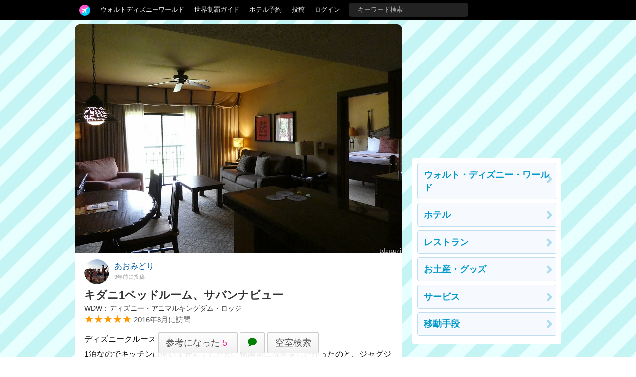

--- FILE ---
content_type: text/html; charset=utf-8
request_url: https://tdrnavi.jp/park/wdw/10818
body_size: 6772
content:
<!DOCTYPE html>
<html lang="ja" dir="ltr">
<head>


<meta charset="utf-8">
<meta name="viewport" content="width=device-width" />
<meta http-equiv="X-UA-Compatible" content="IE=Edge">
<title>キダニ1ベッドルーム、サバンナビュー | ディズニー・アニマルキングダム・ロッジ（フロリダ）</title>
<meta name="description" content="ディズニークルーズ下船後に1泊しました。 1泊なのでキッチンは使いませんでしたが、帰国前に洗濯をしたかったのと、ジャグジーで疲れを癒す為に1ベッドルームに。 パークで朝から夜まで遊ぶ... 2016年8月にウォルト・ディズニー・ワールドを訪問。" />
<link rel="canonical" href="https://tdrnavi.jp/park/wdw/10818" />
<meta property="og:type" content="article" />
<meta property="og:site_name" content="tdrnavi" />
<meta property="og:title" content="キダニ1ベッドルーム、サバンナビュー | ディズニー・アニマルキングダム・ロッジ（フロリダ）" />
<meta property="og:description" content="ディズニークルーズ下船後に1泊しました。 1泊なのでキッチンは使いませんでしたが、帰国前に洗濯をしたかったのと、ジャグジーで疲れを癒す為に1ベッドルームに。 パークで朝から夜まで遊ぶ... 2016年8月にウォルト・ディズニー・ワールドを訪問。" />
<meta property="og:url" content="https://tdrnavi.jp/park/wdw/10818" />
<meta property="og:image" content="https://tdrnavi.jp/resource/i/spot/rx_620/cc615c3f222ec6ea74f00bdc5b23a7f3.jpeg" />
<meta property="fb:app_id" content="631906266832484" />
<meta name="twitter:card" content="summary_large_image" />
<meta name="twitter:site" content="@tdrnavi" />
<meta name="apple-mobile-web-app-title" content="tdrnavi">
<link rel="icon" href="/favicon.ico" type="image/x-icon" />
<link rel="apple-touch-icon" href="/apple-touch-icon-android.png" />
<link rel="alternate" type="application/rss+xml" title="RSS 2.0" href="https://tdrnavi.jp/rss20.xml" />
<link rel="stylesheet" type="text/css" href="/views/_images/css/style.min.css?v=1702302964">

<style type="text/css">
#contents{background-image: url("/views/_images/images/park/wall/nn_blue2.png");background-repeat:repeat;background-color:#EAF6F9;background-attachment:fixed}</style><!-- InstanceBeginEditable name="page_top" -->
<!-- InstanceEndEditable -->

</head>
<body id="pcview">
<div id="container">
<div id="containerInner">
<header>
<div id="globalNavi">
<div id="globalNaviInner">
<nav>

<ul class="nav">
<li class="tab"><a href="/" class="navi"><img src="/views/_images/images/logo/btn_3.png" width="22" height="22" /></a><ul class="dropdown"><li><a href="/">ホーム</a></li><li><a href="/park/review/">新着クチコミ</a></li><li><a href="/park/select/" rel="nofollow">クチコミを書く</a></li><li><a href="/park/review/award/">アワード</a></li><li><a href="/about/">サイト概要</a></li></ul></li><li class="tab"><a href="/guide/wdw/" class="navi">ウォルトディズニーワールド</a><ul class="dropdown"><div class="resortMenuBoxPC"><ul class="resortMenuList">
<li><a href="/guide/wdw/">攻略ガイド</a></li>
<li><a href="/park/review/wdw/">新着クチコミ</a></li>
<li><a href="/guide/wdw/#tips">基礎知識</a></li>
<li><a href="/blog/5021">個人手配マニュアル</a></li>
<li><a href="/blog/5151">ホテル選び</a></li>
<li><a href="/blog/5156">キャラダイ予約</a></li>
<li><a href="/guide/disney/opened/?resort=wdw">最新スポット</a></li>
</ul>
</div></ul></li><li class="tab"><a href="/guide/disney/" class="navi">世界制覇ガイド</a><ul class="dropdown"><li><a href="/guide/disney/"><i class="icon-dis"></i>　海外ディズニーの世界制覇ガイド</a></li><li><a href="/guide/dlr/"><i class="icon-dis"></i>　カリフォルニア</a></li><li><a href="/guide/wdw/"><i class="icon-dis"></i>　フロリダ</a></li><li><a href="/guide/hkdl/"><i class="icon-dis"></i>　香港ディズニー</a></li><li><a href="/guide/sdl/"><i class="icon-dis"></i>　上海ディズニー</a></li><li><a href="/guide/paris/"><i class="icon-dis"></i>　パリ</a></li><li><a href="/guide/aulani/"><i class="icon-dis"></i>　アウラニ（ハワイ）</a></li><li><a href="/guide/dcl/"><i class="icon-dis"></i>　クルーズ</a></li><li><a href="/guide/tdr/"><i class="icon-dis"></i>　東京</a></li><li><a href="/guide/disney/coming/"><i class="icon-dis"></i>　今後のオープン予定</a></li><li><a href="/guide/disney/closing/"><i class="icon-dis"></i>　今後のクローズ予定</a></li><li><a href="/universal/"><i class="icon-univ"></i>　ユニバーサル・スタジオ</a></li></ul></li><li class="tab"><a href="/hotel/" class="navi">ホテル予約</a></li><li class="tab"><a href="/park/select/" class="navi" rel="nofollow">投稿</a></li><li class="tab"><a href="/login/" class="navi" rel="nofollow">ログイン</a></li><li class="tab"><form action="/search/" method="GET" id="headerSearchBox"><input type="text" name="q" placeholder="キーワード検索" /></form></li></ul>
</nav>


</div>
</div><!-- /globalNavi -->



</header>




<div id="contents">
<div id="contentsInner">

<div id="main">
<div id="mainInner">
<section>



<!-- InstanceBeginEditable name="body" -->

<div vocab="https://schema.org/" typeof="Review">

<article>
<div class="reviewPreview naviEntryBox">
<img src="/resource/i/spot/tx_980/cc615c3f222ec6ea74f00bdc5b23a7f3.jpeg" width="620" height="434" class="spTopWidth100 pointerNone" style="margin-bottom:12px" /><div class="reviewPreview-user"><a onclick="reviewUserInfo(2895)"><img src="/resource/i/profile/s_70/556c29020cf664edf82f972aa13708e3.jpg" width="50" height="50" class="pointerNone" loading="lazy" /><span property="author" typeof="Person"><span class="reviewPreview-userName" property="name">あおみどり</span></span><br /><time property="datePublished" pubdate="pubdate" datatype="xsd:date" datetime="2016-09-03">9年前に投稿</time>
<div class="clear"></div></a></div>
<h1 class="reviewTitle">キダニ1ベッドルーム、サバンナビュー<div class="reviewTitle2 nowrapHidden" property="itemReviewed" typeof="LocalBusiness"><a href="/park/wdw/hotel/1092/" property="name">WDW：ディズニー・アニマルキングダム・ロッジ</a></div></h1>
<span property="reviewRating" typeof="Rating"><span class="reviewScore" property="ratingValue" content="5">★★★★★</span></span> <span class="reviewPreview-trip">2016年8月に訪問</span>
<div class="body" property="reviewBody">
ディズニークルーズ下船後に1泊しました。<br>
1泊なのでキッチンは使いませんでしたが、帰国前に洗濯をしたかったのと、ジャグジーで疲れを癒す為に1ベッドルームに。<br>
パークで朝から夜まで遊ぶなら勿体無いホテルですね。<br>
フロントから近い部屋を希望しないととんでもなく遠くなると思います。<br>
</div>
<div class="center"><div class="btn2" onclick="reviewTogglePhotoList(this)" style="width:104px"><i class="icom-image" style="margin-right:5px"></i> 写真を拡大</div>
</div>
<div class="jsPhotoThumbs clear mt12 mb12">
<a data-href="https://tdrnavi.jp/resource/i/spot/rx_980/cc615c3f222ec6ea74f00bdc5b23a7f3.jpeg" class="jsGalleryPop reviewPhotoIcon" data-gallery="rvw10818"  title="入り口から見たリビングダイニング。" style="margin:0 5px 5px 0"><img src="https://tdrnavi.jp/resource/i/spot/s_300/cc615c3f222ec6ea74f00bdc5b23a7f3.jpeg" width="148" height="148" class="pointerNone" loading="lazy" /></a><a data-href="https://tdrnavi.jp/resource/i/spot/rx_980/189178585b57a5c068654a711cfb4526.jpeg" class="jsGalleryPop reviewPhotoIcon" data-gallery="rvw10818"  title="左右のソファーがベッドになります。" style="margin:0 5px 5px 0"><img src="https://tdrnavi.jp/resource/i/spot/s_300/189178585b57a5c068654a711cfb4526.jpeg" width="148" height="148" class="pointerNone" loading="lazy" /></a><a data-href="https://tdrnavi.jp/resource/i/spot/rx_980/6e7387502ae9f2f8ec813b889964f169.jpeg" class="jsGalleryPop reviewPhotoIcon" data-gallery="rvw10818"  title="ベッドルーム。" style="margin:0 5px 5px 0"><img src="https://tdrnavi.jp/resource/i/spot/s_300/6e7387502ae9f2f8ec813b889964f169.jpeg" width="148" height="148" class="pointerNone" loading="lazy" /></a><a data-href="https://tdrnavi.jp/resource/i/spot/rx_980/981f6835c2c08b81781b3336494d656f.jpeg" class="jsGalleryPop reviewPhotoIcon" data-gallery="rvw10818"  title="うちより広いキッチン。" style="margin:0 5px 5px 0"><img src="https://tdrnavi.jp/resource/i/spot/s_300/981f6835c2c08b81781b3336494d656f.jpeg" width="148" height="148" class="pointerNone" loading="lazy" /></a><a data-href="https://tdrnavi.jp/resource/i/spot/rx_980/8316615c07d2697e8d18438eb99f017f.jpeg" class="jsGalleryPop reviewPhotoIcon" data-gallery="rvw10818"  title="シャワーブースとジャグジーが近くて便利です。" style="margin:0 5px 5px 0"><img src="https://tdrnavi.jp/resource/i/spot/s_300/8316615c07d2697e8d18438eb99f017f.jpeg" width="148" height="148" class="pointerNone" loading="lazy" /></a><a data-href="https://tdrnavi.jp/resource/i/spot/rx_980/7eb480e25ba91c1fa534717e10104af0.jpeg" class="jsGalleryPop reviewPhotoIcon" data-gallery="rvw10818"  title="大きなジャグジー。" style="margin:0 5px 5px 0"><img src="https://tdrnavi.jp/resource/i/spot/s_300/7eb480e25ba91c1fa534717e10104af0.jpeg" width="148" height="148" class="pointerNone" loading="lazy" /></a><a data-href="https://tdrnavi.jp/resource/i/spot/rx_980/1c4620d5c34e4a33223407d0822e3dd1.jpeg" class="jsGalleryPop reviewPhotoIcon" data-gallery="rvw10818"  title="もうひとつのバスルーム。" style="margin:0 5px 5px 0"><img src="https://tdrnavi.jp/resource/i/spot/s_300/1c4620d5c34e4a33223407d0822e3dd1.jpeg" width="148" height="148" class="pointerNone" loading="lazy" /></a><a data-href="https://tdrnavi.jp/resource/i/spot/rx_980/3b78a78ff7df17a921d2d10dd81e9bfa.jpeg" class="jsGalleryPop reviewPhotoIcon" data-gallery="rvw10818"  title="夕方部屋から見付けた動物たち①" style="margin:0 5px 5px 0"><img src="https://tdrnavi.jp/resource/i/spot/s_300/3b78a78ff7df17a921d2d10dd81e9bfa.jpeg" width="148" height="148" class="pointerNone" loading="lazy" /></a><a data-href="https://tdrnavi.jp/resource/i/spot/rx_980/a14c79365f37fbe15defd9b4d9a4c354.jpeg" class="jsGalleryPop reviewPhotoIcon" data-gallery="rvw10818"  title="夕方部屋から見付けた動物たち②" style="margin:0 5px 5px 0"><img src="https://tdrnavi.jp/resource/i/spot/s_300/a14c79365f37fbe15defd9b4d9a4c354.jpeg" width="148" height="148" class="pointerNone" loading="lazy" /></a></div>
<div class="jsPhotoLarge clear mt12 mb12 hide"></div>
<div id="reviewPreviewFooter"><div class="reviewPreviewBtns"><div class="likeBtn btn2" onclick="reviewLike(this,10818)"><span class="likeLabel">参考になった</span><span class="likeNum">5</span></div><a class="cmtBtn btn2" onclick="reviewCommentList(this, 10818, 1)"><span class="green"><i class="icom-bubble"></i> </span></a><a href="javascript:void(0)" class="btn2" onclick="reviewRsvBtn(1092);return false">空室検索</a></div></div><div id="jsReviewLikeBox" class="center"></div>
<div class="jsReviewFooter"></div>
<div property="publisher" typeof="Organization"><meta property="name" content="tdrnavi"></div></div>
</article>


</div><!-- v:review -->

<div class="center">

<ul class="socialBtn4" data-title="キダニ1ベッドルーム、サバンナビュー | ディズニー・アニマルキングダム・ロッジ（フロリダ）" data-url="https://tdrnavi.jp/park/wdw/10818">
    <li><a href="https://twitter.com/share?count=horizontal&text=%E3%82%AD%E3%83%80%E3%83%8B1%E3%83%99%E3%83%83%E3%83%89%E3%83%AB%E3%83%BC%E3%83%A0%E3%80%81%E3%82%B5%E3%83%90%E3%83%B3%E3%83%8A%E3%83%93%E3%83%A5%E3%83%BC%20%7C%20%E3%83%87%E3%82%A3%E3%82%BA%E3%83%8B%E3%83%BC%E3%83%BB%E3%82%A2%E3%83%8B%E3%83%9E%E3%83%AB%E3%82%AD%E3%83%B3%E3%82%B0%E3%83%80%E3%83%A0%E3%83%BB%E3%83%AD%E3%83%83%E3%82%B8%EF%BC%88%E3%83%95%E3%83%AD%E3%83%AA%E3%83%80%EF%BC%89&url=https%3A%2F%2Ftdrnavi.jp%2Fpark%2Fwdw%2F10818" target="_blank" rel="noopener nofollow" style="background-color:#00acee">
            <i class="icom-twitter"></i><br />ツイート    </a></li>
    <li><a href="line://msg/text/%E3%82%AD%E3%83%80%E3%83%8B1%E3%83%99%E3%83%83%E3%83%89%E3%83%AB%E3%83%BC%E3%83%A0%E3%80%81%E3%82%B5%E3%83%90%E3%83%B3%E3%83%8A%E3%83%93%E3%83%A5%E3%83%BC%20%7C%20%E3%83%87%E3%82%A3%E3%82%BA%E3%83%8B%E3%83%BC%E3%83%BB%E3%82%A2%E3%83%8B%E3%83%9E%E3%83%AB%E3%82%AD%E3%83%B3%E3%82%B0%E3%83%80%E3%83%A0%E3%83%BB%E3%83%AD%E3%83%83%E3%82%B8%EF%BC%88%E3%83%95%E3%83%AD%E3%83%AA%E3%83%80%EF%BC%89%0Ahttps%3A%2F%2Ftdrnavi.jp%2Fpark%2Fwdw%2F10818" rel="noopener nofollow" style="background-color:#00c300;margin:0">
        <img src="/views/_images/images/btn/s_line.png" width="26" height="26" /><br />LINEで送る    </a></li>
    <li><a href="mailto:?body=https%3A%2F%2Ftdrnavi.jp%2Fpark%2Fwdw%2F10818&subject=%E3%82%AD%E3%83%80%E3%83%8B1%E3%83%99%E3%83%83%E3%83%89%E3%83%AB%E3%83%BC%E3%83%A0%E3%80%81%E3%82%B5%E3%83%90%E3%83%B3%E3%83%8A%E3%83%93%E3%83%A5%E3%83%BC%20%7C%20%E3%83%87%E3%82%A3%E3%82%BA%E3%83%8B%E3%83%BC%E3%83%BB%E3%82%A2%E3%83%8B%E3%83%9E%E3%83%AB%E3%82%AD%E3%83%B3%E3%82%B0%E3%83%80%E3%83%A0%E3%83%BB%E3%83%AD%E3%83%83%E3%82%B8%EF%BC%88%E3%83%95%E3%83%AD%E3%83%AA%E3%83%80%EF%BC%89" style="background-color:#376798">
            <i class="icom-envelope"></i><br />メールで送る    </a></li>
    <li><a href="javascript:void(0)" onclick="navCopyPageUrl()" style="background-color:#376798">
            <i class="icom-files-empty"></i><br />URLをコピー    </a></li>
</ul></div>
<hr style="margin-top:40px" /><ul>
<li class="spotBox">
<a href="/park/wdw/hotel/1092/" class="box">
<img src="/resource/i/spot/s_300/927f5334bb994b3887cef5db1e2e6b30.jpeg" width="200" height="200" alt="ディズニー・アニマルキングダム・ロッジ" class="spotImg pointerNone" loading="lazy"><div class="rBox"><div class="park">
ウォルト・ディズニー・ワールド（フロリダ）</div>
<h2>ディズニー・アニマルキングダム・ロッジ</h2>
<span class="reviewScore">★★★★★ <strong class="reviewScoreNum"><span>4.52</span></strong> <span class="reviewCount">(<span>38</span>件)</span></span> <div class="spotBody">キリンやシマウマなどの野生動物を客室から眺められるディズニーホテル。野生動物は200頭以上が生息。ホテル棟は「ジャンボハウス」と「キダニビレッジ」の2つがあり、本格的なアフリカ料理を楽しめるレストラン...</div>
<div class="rsvBox"><span class="rsvHotelPrice"><span class="small">1泊1室</span> <span class="priceBox">￥64,439 <span class="small">～</span></span></span><div class="cpBtn rsvBtn" onclick="reviewRsvBtn(1092);return false">空室検索</div></div></div><div class="clear"></div>
</a>
</li>
</ul>



<a class="anchor"></a>
<h2 class="black-title entryListHead">ディズニー・アニマルキングダム・ロッジの感想</h2>
<ul>
<li class="reviewList">
<a href="/park/wdw/39061">
<div class="reviewList-photo"><img src="/resource/i/spot/t_300/1be9f2bf1ee9e503bcb78310011479d4.jpeg" width="200" height="140" class="pointerNone" loading="lazy" />
</div><div class="reviewList-rBox">
<div class="title">動物好きの天国！夢が叶ったホテル</div>
<div class="reviewList-score nowrapHidden"><span class="reviewScore">★★★★★</span>　<span class="pink bold"><i class="icom-heart"></i> 8</span>　</div>
<div class="reviewList-bbox">
<div class="nowrapHidden">にこまる</div>
<div class="reviewList-trip">2025年9月に訪問</div></div>
</div>
<div class="clear"></div>
</a></li>
<li class="reviewList">
<a href="/park/wdw/34521">
<div class="reviewList-photo"><img src="/resource/i/spot/t_300/929d200f7a7bec1f1a0feae4fdff85c1.jpeg" width="200" height="140" class="pointerNone" loading="lazy" />
</div><div class="reviewList-rBox">
<div class="title">Kidani Villageのランドリー情報</div>
<div class="reviewList-score nowrapHidden"><span class="reviewScore">★★★★★</span>　<span class="pink bold"><i class="icom-heart"></i> 16</span>　</div>
<div class="reviewList-bbox">
<div class="nowrapHidden">みいちゃん</div>
<div class="reviewList-trip">2023年2月に訪問</div></div>
</div>
<div class="clear"></div>
</a></li>
<li class="reviewList">
<a href="/park/wdw/34674">
<div class="reviewList-photo"><img src="/resource/i/spot/t_300/7754a8dc67c90d58d94e082695dd278d.jpeg" width="200" height="140" class="pointerNone" loading="lazy" />
</div><div class="reviewList-rBox">
<div class="title">ピントレーティングの王様「ピンキング」に会いに行こう！</div>
<div class="reviewList-score nowrapHidden"><span class="reviewScore">★★★★★</span>　<span class="pink bold"><i class="icom-heart"></i> 12</span>　</div>
<div class="reviewList-bbox">
<div class="nowrapHidden">るみ旅</div>
<div class="reviewList-trip">2023年3月に訪問</div></div>
</div>
<div class="clear"></div>
</a></li>
<li class="reviewList">
<a href="/park/wdw/34648">
<div class="reviewList-photo"><img src="/resource/i/spot/t_300/b440ce8a6f7a08ac339e0d410679f3c5.jpeg" width="200" height="140" class="pointerNone" loading="lazy" />
</div><div class="reviewList-rBox">
<div class="title">動物好きさんにはたまらない、サバンナ感満載のホテル！</div>
<div class="reviewList-score nowrapHidden"><span class="reviewScore">★★★★<span class="reviewScoreGray">★</span></span>　<span class="pink bold"><i class="icom-heart"></i> 11</span>　</div>
<div class="reviewList-bbox">
<div class="nowrapHidden">みいちゃん</div>
<div class="reviewList-trip">2023年2月に訪問</div></div>
</div>
<div class="clear"></div>
</a></li>
<li class="reviewList">
<a href="/park/wdw/33863">
<div class="reviewList-photo"><img src="/resource/i/spot/t_300/927f5334bb994b3887cef5db1e2e6b30.jpeg" width="200" height="140" class="pointerNone" loading="lazy" />
</div><div class="reviewList-rBox">
<div class="title">キリマンジャロクラブおすすめです！</div>
<div class="reviewList-score nowrapHidden"><span class="reviewScore">★★★★★</span>　<span class="pink bold"><i class="icom-heart"></i> 6</span>　</div>
<div class="reviewList-bbox">
<div class="nowrapHidden">koro</div>
<div class="reviewList-trip">2022年7月に訪問</div></div>
</div>
<div class="clear"></div>
</a></li>
<li class="reviewList">
<a href="/park/wdw/33945">
<div class="reviewList-photo"><img src="/resource/i/spot/t_300/81d6e2435d294eef42b8105b5d5166ad.jpg" width="200" height="140" class="pointerNone" loading="lazy" />
</div><div class="reviewList-rBox">
<div class="title">素敵だがやや利便性に欠けるホテル</div>
<div class="reviewList-score nowrapHidden"><span class="reviewScore">★★★★<span class="reviewScoreGray">★</span></span>　<span class="pink bold"><i class="icom-heart"></i> 5</span>　</div>
<div class="reviewList-bbox">
<div class="nowrapHidden">えだまめ</div>
<div class="reviewList-trip">2022年9月に訪問</div></div>
</div>
<div class="clear"></div>
</a></li>
</ul>
<a href="/park/wdw/hotel/1092/review/?sort=trip" class="moreBtn btnArrow">訪問日順でもっと読む</a>
<hr />






<div class="clear"></div>
<h2 class="black-title" style="margin-top:35px">ウォルトディズニーワールド</h2>
<div class="mb24"><ul class="resortMenuList">
<li><a href="/guide/wdw/">攻略ガイド</a></li>
<li><a href="/park/review/wdw/">新着クチコミ</a></li>
<li><a href="/guide/wdw/#tips">基礎知識</a></li>
<li><a href="/blog/5021">個人手配マニュアル</a></li>
<li><a href="/blog/5151">ホテル選び</a></li>
<li><a href="/blog/5156">キャラダイ予約</a></li>
<li><a href="/guide/disney/opened/?resort=wdw">最新スポット</a></li>
</ul>
</div>
<div class="parkListBox"><a href="/park/mk/"><div class="parkListIcon"><img src="https://tdrnavi.jp/resource/i/park/s_120/park_5.jpg" width="75" height="75" alt="マジックキングダム" class="pointerNone" loading="lazy" /></div></a><div class="parkListTitle nowrapHidden"><a href="/park/mk/">マジックキングダム</a></div><div class="parkListBtns"><a href="/park/mk/attraction/"><i class="icom-star-full"></i><br>アトラク</a><a href="/park/mk/show/"><i class="icom-music"></i><br>ショー</a><a href="/park/mk/dining/"><i class="icom-spoon-knife"></i><br>グルメ</a><a href="/park/mk/event/"><i class="icom-calendar"></i><br>イベント</a><a href="/park/mk/goods/"><i class="icom-gift"></i><br>グッズ</a></div><div class="clear"></div></div><div class="parkListBox"><a href="/park/ep/"><div class="parkListIcon"><img src="https://tdrnavi.jp/resource/i/park/s_120/park_6.jpg" width="75" height="75" alt="エプコット" class="pointerNone" loading="lazy" /></div></a><div class="parkListTitle nowrapHidden"><a href="/park/ep/">エプコット</a></div><div class="parkListBtns"><a href="/park/ep/attraction/"><i class="icom-star-full"></i><br>アトラク</a><a href="/park/ep/show/"><i class="icom-music"></i><br>ショー</a><a href="/park/ep/dining/"><i class="icom-spoon-knife"></i><br>グルメ</a><a href="/park/ep/event/"><i class="icom-calendar"></i><br>イベント</a><a href="/park/ep/goods/"><i class="icom-gift"></i><br>グッズ</a></div><div class="clear"></div></div><div class="parkListBox"><a href="/park/dhs/"><div class="parkListIcon"><img src="https://tdrnavi.jp/resource/i/park/s_120/park_7b.jpg" width="75" height="75" alt="ハリウッドスタジオ" class="pointerNone" loading="lazy" /></div></a><div class="parkListTitle nowrapHidden"><a href="/park/dhs/">ハリウッドスタジオ</a></div><div class="parkListBtns"><a href="/park/dhs/attraction/"><i class="icom-star-full"></i><br>アトラク</a><a href="/park/dhs/show/"><i class="icom-music"></i><br>ショー</a><a href="/park/dhs/dining/"><i class="icom-spoon-knife"></i><br>グルメ</a><a href="/park/dhs/event/"><i class="icom-calendar"></i><br>イベント</a><a href="/park/dhs/goods/"><i class="icom-gift"></i><br>グッズ</a></div><div class="clear"></div></div><div class="parkListBox"><a href="/park/dak/"><div class="parkListIcon"><img src="https://tdrnavi.jp/resource/i/park/s_120/park_8.jpg" width="75" height="75" alt="アニマルキングダム" class="pointerNone" loading="lazy" /></div></a><div class="parkListTitle nowrapHidden"><a href="/park/dak/">アニマルキングダム</a></div><div class="parkListBtns"><a href="/park/dak/attraction/"><i class="icom-star-full"></i><br>アトラク</a><a href="/park/dak/show/"><i class="icom-music"></i><br>ショー</a><a href="/park/dak/dining/"><i class="icom-spoon-knife"></i><br>グルメ</a><a href="/park/dak/event/"><i class="icom-calendar"></i><br>イベント</a><a href="/park/dak/goods/"><i class="icom-gift"></i><br>グッズ</a></div><div class="clear"></div></div><div class="parkListBox"><a href="/park/blizzard/"><div class="parkListIcon"><img src="https://tdrnavi.jp/resource/i/park/s_120/park_bb3.jpg" width="75" height="75" alt="ブリザード・ビーチ" class="pointerNone" loading="lazy" /></div></a><div class="parkListTitle nowrapHidden"><a href="/park/blizzard/">ブリザード・ビーチ</a></div><div class="parkListBtns"><a href="/park/blizzard/attraction/"><i class="icom-star-full"></i><br>アトラク</a></div><div class="clear"></div></div><div class="parkListBox"><a href="/park/typhoon/"><div class="parkListIcon"><img src="https://tdrnavi.jp/resource/i/park/s_120/park_tl2.jpg" width="75" height="75" alt="タイフーン・ラグーン" class="pointerNone" loading="lazy" /></div></a><div class="parkListTitle nowrapHidden"><a href="/park/typhoon/">タイフーン・ラグーン</a></div><div class="parkListBtns"><a href="/park/typhoon/attraction/"><i class="icom-star-full"></i><br>アトラク</a></div><div class="clear"></div></div><div class="parkListBox"><a href="/park/wdw/"><div class="parkListIcon"><img src="https://tdrnavi.jp/resource/i/park/s_120/park_wdw2.jpg" width="75" height="75" alt="ウォルト・ディズニー・ワールド" class="pointerNone" loading="lazy" /></div></a><div class="parkListTitle nowrapHidden"><a href="/park/wdw/">リゾート情報</a></div><div class="parkListBtns"><a href="/park/wdw/hotel/"><i class="icom-bed"></i><br>ホテル</a><a href="/park/wdw/dining/"><i class="icom-spoon-knife"></i><br>グルメ</a><a href="/park/wdw/goods/"><i class="icom-gift"></i><br>グッズ</a><a href="/park/wdw/service/"><i class="icom-price-tag"></i><br>サービス</a><a href="/park/wdw/transport/"><i class="icom-bus"></i><br>移動</a></div><div class="clear"></div></div>

<!-- InstanceEndEditable -->

</section>
</div>
</div><!-- /#main -->

<div id="sub">
<aside>

<!-- InstanceBeginEditable name="sidemenu" -->
<div class="sideFix mb12">
<script async src="//pagead2.googlesyndication.com/pagead/js/adsbygoogle.js"></script>
<ins class="adsbygoogle"
     style="display:inline-block;width:300px;height:250px"
     data-ad-client="ca-pub-5976840769587363"
     data-ad-region="tdr2"
     data-ad-slot="9698963729" data-ad-channel="1381902743"></ins>
<script>(adsbygoogle = window.adsbygoogle || []).push({});</script>
<div class="sideMenu mt12 mb12"><div class="body">
<a href="/park/wdw/" class="naviBox btnArrow">ウォルト・ディズニー・ワールド</a>
<a href="/park/wdw/hotel/" class="naviBox btnArrow">ホテル</a>
<a href="/park/wdw/dining/" class="naviBox btnArrow">レストラン</a>
<a href="/park/wdw/goods/" class="naviBox btnArrow">お土産・グッズ</a>
<a href="/park/wdw/service/" class="naviBox btnArrow">サービス</a>
<a href="/park/wdw/transport/" class="naviBox btnArrow">移動手段</a>
</div></div>
</div>
        <!-- InstanceEndEditable -->

</aside>
</div><!-- /#sub -->


</div>
</div><!-- /#contents -->
    
</div>
</div><!-- /#container -->


<footer>

<div class="footerInner">
    <div class="footerBox">
        <ul class="menuList">
            <li><a href="/">ホーム</a></li>
            <li><a href="/park/review/">新着クチコミ</a></li>
            <li><a href="/park/select/">クチコミを書く</a></li>
            <li><a href="/park/review/award/">アワード</a></li>
            <li><a href="/about/">サイト概要</a></li>
            <li><a href="/support/contact/" rel="nofollow">お問い合わせ</a></li>
            <li><a href="/support/terms" rel="nofollow">利用規約</a></li>
            <li style="letter-spacing:4px"><a href="https://twitter.com/tdrnavi" target="_blank" rel="noopener nofollow"><i class="icom-twitter large"></i></a></li>
        </ul>
    </div>

    <div class="footerBox">
        <ul class="menuList">
            <li><a href="/guide/disney/" class="bold" style="font-size:34px">DISNEY</a></li>
            <li><a href="/guide/dlr/">カリフォルニア</a></li>
            <li><a href="/guide/wdw/">フロリダ</a></li>
            <li><a href="/guide/hkdl/">香港ディズニーランド</a></li>
            <li><a href="/guide/sdl/">上海ディズニーランド</a></li>
            <li><a href="/guide/paris/">ディズニーランド・パリ</a></li>
            <li><a href="/guide/aulani/">アウラニ（ハワイ）</a></li>
            <li><a href="/guide/dcl/">ディズニー・クルーズライン</a></li>
            <li><a href="/guide/tdr/">東京ディズニーリゾート</a></li>
            <li><a href="/guide/disney/coming/">今後のオープン予定</a></li>
            <li><a href="/guide/disney/closing/">今後のクローズ予定</a></li>
        </ul>
    </div>

    <div class="footerBox">
        <ul class="menuList">
            <li><a href="/universal/" class="bold" style="font-size:34px">UNIVERSAL</a></li>
            <li><a href="/park/ush/">ハリウッド</a></li>
            <li><a href="/park/usf/">オーランド</a></li>
            <li><a href="/park/uss/">シンガポール</a></li>
        </ul>
    </div>
</div>




<address>&copy;2008-2026 tdrnavi.jp</address>
</footer>

<script type="text/javascript" src="/views/_images/js/jquery.min.js"></script>
<script type="text/javascript" src="/views/_images/js/common.min.js?v=1656248421"></script>
<script>

                    $(document).ready(function(){ reviewFixBtns();});
                
</script>
<script>
CSRF_TOKEN = '4c5922dcb6f1b5432a63f32bd913446b';
NAV_ROOT_URL = '/';
NAV_LOGIN = 0;
NAV_IS_MOBILE = 0;

var NAV_LOGIN_RD = '/park/wdw/10818';

</script>

    <script async src="https://www.googletagmanager.com/gtag/js?id=G-RENWBDB3PK"></script>
    <script>
        window.dataLayer = window.dataLayer || [];
        function gtag(){dataLayer.push(arguments);}
        gtag('js', new Date());
        gtag('config', 'G-RENWBDB3PK');
    </script>


<!-- InstanceBeginEditable name="page_bottom" -->
<!-- InstanceEndEditable -->

</body>
</html>


--- FILE ---
content_type: text/html; charset=utf-8
request_url: https://www.google.com/recaptcha/api2/aframe
body_size: 265
content:
<!DOCTYPE HTML><html><head><meta http-equiv="content-type" content="text/html; charset=UTF-8"></head><body><script nonce="96Pp7-g0b-Nwai739tpR5Q">/** Anti-fraud and anti-abuse applications only. See google.com/recaptcha */ try{var clients={'sodar':'https://pagead2.googlesyndication.com/pagead/sodar?'};window.addEventListener("message",function(a){try{if(a.source===window.parent){var b=JSON.parse(a.data);var c=clients[b['id']];if(c){var d=document.createElement('img');d.src=c+b['params']+'&rc='+(localStorage.getItem("rc::a")?sessionStorage.getItem("rc::b"):"");window.document.body.appendChild(d);sessionStorage.setItem("rc::e",parseInt(sessionStorage.getItem("rc::e")||0)+1);localStorage.setItem("rc::h",'1768829673199');}}}catch(b){}});window.parent.postMessage("_grecaptcha_ready", "*");}catch(b){}</script></body></html>